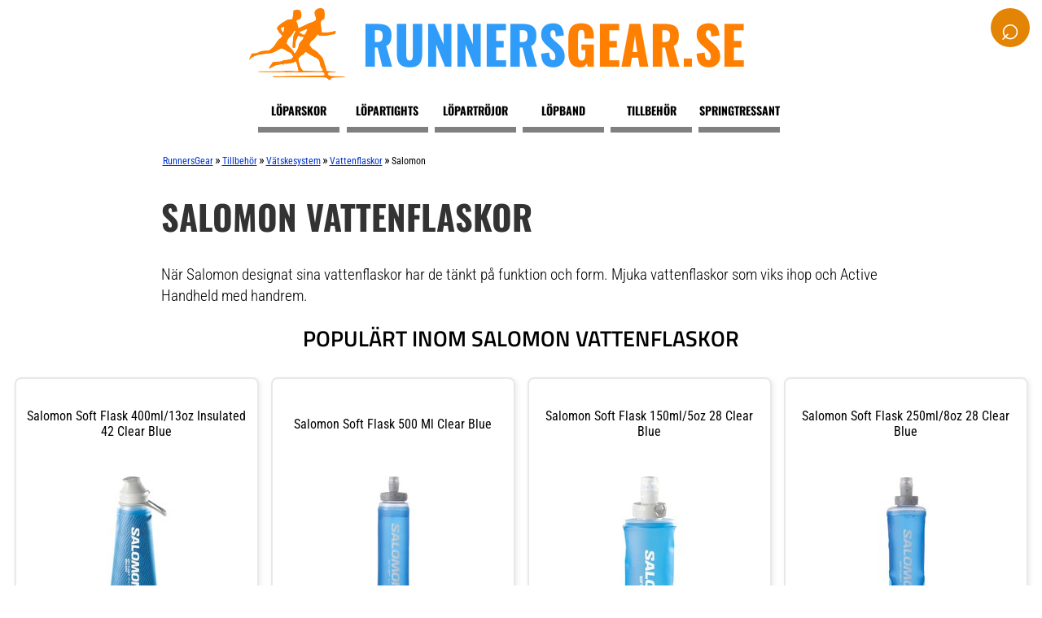

--- FILE ---
content_type: text/html; charset=utf-8
request_url: https://www.runnersgear.se/tillbehor/vatskesystem/vattenflaskor/salomon/
body_size: 6381
content:
<!DOCTYPE html>
<html xmlns="http://www.w3.org/1999/xhtml" lang="sv" xml:lang="sv">
<head>
<!-- Google Tag Manager -->
<script>(function(w,d,s,l,i){w[l]=w[l]||[];w[l].push({'gtm.start':new Date().getTime(),event:'gtm.js'});var f=d.getElementsByTagName(s)[0],j=d.createElement(s),dl=l!='dataLayer'?'&l='+l:'';j.async=true;j.src='https://www.googletagmanager.com/gtm.js?id='+i+dl;f.parentNode.insertBefore(j,f);})(window,document,'script','dataLayer','GTM-P7QWMX5M');</script>
<!-- End Google Tag Manager -->
<link rel="preconnect" href="https://cdn.jsdelivr.net">
<link rel="preconnect" href="https://www.google-analytics.com">
<meta http-equiv="Content-Type" content="text/html; charset=utf-8"/>
<meta http-equiv="Content-Language" content="sv"/>
<title>Salomon Vattenflaskor | Runnersgear.se</title>
<meta name="description" content="När Salomon designat sina vattenflaskor har de tänkt på funktion och form. Mjuka vattenflaskor som viks ihop och Active Handheld med handrem."/>
<meta name="robots" content="index,follow"/>
<meta name="author" content="GetWebbed AB" lang="sv"/>
<meta name="viewport" content="width=device-width, initial-scale=1">
<style>@font-face{font-family:'Titillium Web';src:url(/fonts/TitilliumWeb-Regular.woff2) format('woff2');font-weight:400;font-style:normal;font-display:swap}@font-face{font-family:'Titillium Web';src:url(/fonts/TitilliumWeb-Italic.woff2) format('woff2');font-weight:400;font-style:italic;font-display:swap}@font-face{font-family:'Titillium Web';src:url(/fonts/TitilliumWeb-SemiBold.woff2) format('woff2');font-weight:600;font-style:normal;font-display:swap}@font-face{font-family:'Titillium Web';src:url(/fonts/TitilliumWeb-Bold.woff2) format('woff2');font-weight:700;font-style:normal;font-display:swap}@font-face{font-family:'Roboto Condensed Var';src:url(/fonts/RobotoCondensed-VariableFont_wght.woff2) format('woff2-variations');font-weight:100 900;font-style:normal;font-display:swap}@font-face{font-family:'Roboto Condensed';src:url(/fonts/RobotoCondensed-LightItalic.woff2) format('woff2');font-weight:300;font-style:italic;font-display:swap}@font-face{font-family:'Oswald';src:url(/fonts/Oswald-Bold.woff2) format('woff2');font-weight:700;font-style:normal;font-display:swap}@font-face{font-family:'Open Sans Var';src:url(/fonts/OpenSans-VariableFont_wdth,wght.ttf) format('truetype-variations');font-weight:100 900;font-stretch:75% 100%;font-style:normal;font-display:swap}</style>
<link rel="stylesheet" href="/css/style251215_v01.css">
<link rel="stylesheet" href="https://cdnjs.cloudflare.com/ajax/libs/font-awesome/6.5.1/css/all.min.css">
<link rel="canonical" href="https://www.runnersgear.se/tillbehor/vatskesystem/vattenflaskor/salomon/"/>
<link rel="apple-touch-icon" sizes="180x180" href="/imgs/apple-touch-icon.png">
<link rel="icon" type="image/png" sizes="32x32" href="/imgs/favicon-32x32.png">
<link rel="icon" type="image/png" sizes="16x16" href="/imgs/favicon-16x16.png">
<meta name='ir-site-verification-token' value='-1366234083'/>
</head>
<body>
<!-- Google Tag Manager (noscript) -->
<noscript><iframe src="https://www.googletagmanager.com/ns.html?id=GTM-P7QWMX5M" height="0" width="0" style="display:none;visibility:hidden"></iframe></noscript>
<!-- End Google Tag Manager (noscript) -->
<div id="wrap">
<div id="logowrap">
<div id="logo">
<a href="/"><img src="/imgs/runners125.png" width="125" height="92" alt="RunnersGear logo"/>
<span class="site-title">
<span class="title-lead">Runners</span><span class="title-follow">Gear.se</span>
</span></a>
</div>
</div>
<div id="header">
<!-- Toggle Menu -->
<div class="menu-button" onclick="toggleMenu()">☰</div>
<!-- Toggle Sökruta -->
<div id="search-wrapper">
<form id="search-form" action="/sok/" method="post">
<div id="search-container">
<input type="text" id="search-box" name="sokord" placeholder="Sök...">
</div>
<div id="search-icon" onclick="toggleSearch()">
&#x2315;
</div>
</form>
</div>
<div class="overlay" id="overlay"></div>
<nav id="side-menu">
<ul>
<li><a href="/loparskor/">Löparskor</a></li>
<li><a href="/lopartights/">Löpartights</a></li>
<li><a href="/lopartrojor/">Löpartröjor</a></li>
<li><a href="/tillbehor/lopband/">Löpband</a></li>
<li><a href="/tillbehor/">Tillbehör</a></li>
<li><a href="/springtressant/">Springtressant</a></li>
<div class="mobile-only">
<li><a href="/springskap/">SpringSkap</a></li>
<li><a href="/springstudion/">SpringStudion</a></li>
<li><a href="/springvart/">SpringVärt</a></li>
<li><a href="/sok/">Sök</a></li>
</div>
</ul>
</nav>
</div>
<div id="main">
<script type="text/javascript">function MM_jumpMenuGo(objId,targ,restore){var selObj=null;with(document){if(getElementById)selObj=getElementById(objId);if(selObj)eval(targ+".location='"+selObj.options[selObj.selectedIndex].value+"'");if(restore)selObj.selectedIndex=0;}}</script>
<div id="content">
<div id="breadcrumbs"><ol vocab="https://schema.org/" typeof="BreadcrumbList"><li property="itemListElement" typeof="ListItem"><a property="item" typeof="WebPage" href="https://www.runnersgear.se/"><span property="name">RunnersGear</span></a><meta property="position" content="1"></li>»<li property="itemListElement" typeof="ListItem"><a property="item" typeof="WebPage" href="https://www.runnersgear.se/tillbehor/"><span property="name">Tillbehör</span></a><meta property="position" content="2"></li>»<li property="itemListElement" typeof="ListItem"><a property="item" typeof="WebPage" href="https://www.runnersgear.se/tillbehor/vatskesystem/"><span property="name">Vätskesystem</span></a><meta property="position" content="3"></li>»<li property="itemListElement" typeof="ListItem"><a property="item" typeof="WebPage" href="https://www.runnersgear.se/tillbehor/vatskesystem/vattenflaskor/"><span property="name">Vattenflaskor</span></a><meta property="position" content="4"></li>»<li property="itemListElement" typeof="ListItem"><span property="name">Salomon</span><meta property="position" content="5"></li></ol></div>	<div id="skyltfonster">
<div class="contentblock">
<h1>Salomon vattenflaskor </h1>
<p>När Salomon designat sina vattenflaskor har de tänkt på funktion och form. Mjuka vattenflaskor som viks ihop och Active Handheld med handrem.</p>
<h2 id="produkter" class="centercaps">Populärt inom Salomon vattenflaskor</h2> </div> <!-- slut contentblock-->
<div class="productfeed">
<ul>
<li>
<div class="productname">
<h3>Salomon Soft Flask 400ml/13oz Insulated 42 Clear Blue</h3>
</div>
<div class="productimage">
<a href="/go.php?id=190750" target="_blank" rel="nofollow">
<img class="lazy" data-src="https://images2.productserve.com/?w=200&h=200&bg=white&trim=5&t=letterbox&url=ssl%3Awww.fjellsport.no%2Fassets%2Fblobs%2Fsalomon-softflask-400-13-insul-42-clear-blue-a7df7a1804.jpeg&feedId=85876&k=9f8b7bc8d32641595b06eabde64a89a982a10ab3" alt="Salomon Soft Flask 400ml/13oz Insulated 42 Clear Blue"/>
</a>
</div>
<div class="pricelink ">
450 kr
<br>
<a class="readmore-button" href="/go.php?id=190750" target="_blank" rel="nofollow">Läs mer här</a>
</div>
<div class="infobox">Soft Flask 400ml/13oz Insulated 42 från Salomon är en vattenflaska med dubbel isolering som hindrar vattnet från att frysa på vintern och håller det svalt på sommaren - perfekt för träning året runt! Den mjuka, flexibla flaskan anpassar sig efter fickan för extra komfort och krymper allteftersom du dricker, vilket minskar vattenskvalpet.Ett greppvänligt handtag gör att du inte behöver ta av dig handskarna. Kompatibel med alla Salomons väskor och sommarlock (42 mm).</div>
</li>
<li>
<div class="productname">
<h3>Salomon Soft Flask 500 ml Clear Blue</h3>
</div>
<div class="productimage">
<a href="/go.php?id=190747" target="_blank" rel="nofollow">
<img class="lazy" data-src="https://images2.productserve.com/?w=200&h=200&bg=white&trim=5&t=letterbox&url=ssl%3Awww.fjellsport.no%2Fassets%2Fblobs%2Fsalomon-soft-flask-500ml-17oz-42-clear-blue-3040efae83.jpeg&feedId=85876&k=8fdd53ceaf304fa48da755a14086fd9b4f56e6ea" alt="Salomon Soft Flask 500 ml Clear Blue"/>
</a>
</div>
<div class="pricelink ">
250 kr
<br>
<a class="readmore-button" href="/go.php?id=190747" target="_blank" rel="nofollow">Läs mer här</a>
</div>
<div class="infobox">Soft Flask 500ml/17oz 42 från Salomon är en vattenflaska med ett 42 mm brett lock och en högflödesventil som underlättar vid vätskeintag när du löptränar. Flaskan krymper allt eftersom du dricker, vilket minskar vattenskvalp och gör att du alltid har koll på hur mycket som finns kvar. Högflödesventilen gör det lättare att dricka, så att du kan hålla rätt vätskenivå oavsett hur fort du springer eller hur trött du är.Kompatibel med alla Salomons lock med en öppning på 42 mm.</div>
</li>
<li>
<div class="productname">
<h3>Salomon Soft Flask 150ml/5oz 28 Clear Blue</h3>
</div>
<div class="productimage">
<a href="/go.php?id=1250661" target="_blank" rel="nofollow">
<img class="lazy" data-src="https://images2.productserve.com/?w=200&h=200&bg=white&trim=5&t=letterbox&url=ssl%3Awww.fjellsport.no%2Fassets%2Fblobs%2Fsalomon-soft-flask-150ml-5oz-28-clear-blue-a39d7d0c52.jpeg&feedId=85876&k=96d2392643768b56217abc73ae00a621aad7574d" alt="Salomon Soft Flask 150ml/5oz 28 Clear Blue"/>
</a>
</div>
<div class="pricelink ">
200 kr
<br>
<a class="readmore-button" href="/go.php?id=1250661" target="_blank" rel="nofollow">Läs mer här</a>
</div>
<div class="infobox">Soft Flask 150ml/5oz 28 från Salomon är en vattenflaska som hjälper dig att hålla rätt vätskenivå under din distansträning. Flaskan krymper allt eftersom du dricker, vilket gör att du har koll på hur mycket vatten eller gel som finns kvar. Kompatibel med alla Salomons lock med en öppning på 28 mm. Högflödesventilen gör det lättare att dricka, så att du kan hålla energin på topp oavsett hur fort du springer eller hur trött du är.</div>
</li>
<li>
<div class="productname">
<h3>Salomon Soft Flask 250ml/8oz 28 Clear Blue</h3>
</div>
<div class="productimage">
<a href="/go.php?id=190748" target="_blank" rel="nofollow">
<img class="lazy" data-src="https://images2.productserve.com/?w=200&h=200&bg=white&trim=5&t=letterbox&url=ssl%3Awww.fjellsport.no%2Fassets%2Fblobs%2Fsalomon-soft-flask-250ml-8oz-28-clear-blue-d2368c57c4.jpeg&feedId=85876&k=08ce221019d52513557829a17717e426c21564fa" alt="Salomon Soft Flask 250ml/8oz 28 Clear Blue"/>
</a>
</div>
<div class="pricelink ">
230 kr
<br>
<a class="readmore-button" href="/go.php?id=190748" target="_blank" rel="nofollow">Läs mer här</a>
</div>
<div class="infobox">Soft Flask 250ml/8oz 28 från Salomon är en vattenflaska som håller dina vätskenivåer i schack på kortare löpturer. Flaskan är lätt att greppa och krymper allt eftersom du dricker, vilket minskar skvalpandet när du ökar farten. Högflödesventilen gör det lättare att dricka och flaskans design gör att den passar alla Salomons ryggsäckar.</div>
</li>
</ul>
</div> <!-- slut productfeed 1-->
<div class="contentblock">
<div id="brandselector"><form name="form" id="form"><label for="form"><strong>Märken på Vattenflaskor</strong><br/>
<select name="jumpMenu" id="jumpMenu">
<option value="/tillbehor/vatskesystem/vattenflaskor/black-diamond/">Black Diamond</option>
<option value="/tillbehor/vatskesystem/vattenflaskor/built-for-athletes/">Built For Athletes</option>
<option value="/tillbehor/vatskesystem/vattenflaskor/casall/">CASALL</option>
<option value="/tillbehor/vatskesystem/vattenflaskor/contigo/">CONTIGO</option>
<option value="/tillbehor/vatskesystem/vattenflaskor/camelbak/">Camelbak</option>
<option value="/tillbehor/vatskesystem/vattenflaskor/coxa-carry/">CoXa Carry</option>
<option value="/tillbehor/vatskesystem/vattenflaskor/drop-of-mindfulness/">Drop of Mindfulness</option>
<option value="/tillbehor/vatskesystem/vattenflaskor/esbit/">Esbit</option>
<option value="/tillbehor/vatskesystem/vattenflaskor/gasp/">GASP</option>
<option value="/tillbehor/vatskesystem/vattenflaskor/gsi-outdoors/">GSI Outdoors</option>
<option value="/tillbehor/vatskesystem/vattenflaskor/gorilla-wear/">Gorilla Wear</option>
<option value="/tillbehor/vatskesystem/vattenflaskor/gymgrossisten/">Gymgrossisten</option>
<option value="/tillbehor/vatskesystem/vattenflaskor/hydrapak/">Hydrapak</option>
<option value="/tillbehor/vatskesystem/vattenflaskor/hydro-flask/">Hydro Flask</option>
<option value="/tillbehor/vatskesystem/vattenflaskor/icaniwill/">ICANIWILL</option>
<option value="/tillbehor/vatskesystem/vattenflaskor/katadyn/">Katadyn</option>
<option value="/tillbehor/vatskesystem/vattenflaskor/kilometer/">Kilometer</option>
<option value="/tillbehor/vatskesystem/vattenflaskor/klean-kanteen/">Klean Kanteen</option>
<option value="/tillbehor/vatskesystem/vattenflaskor/larq/">LARQ</option>
<option value="/tillbehor/vatskesystem/vattenflaskor/lifestraw/">Lifestraw</option>
<option value="/tillbehor/vatskesystem/vattenflaskor/msr/">MSR</option>
<option value="/tillbehor/vatskesystem/vattenflaskor/maurten/">Maurten</option>
<option value="/tillbehor/vatskesystem/vattenflaskor/nalgene/">Nalgene</option>
<option value="/tillbehor/vatskesystem/vattenflaskor/nike/">Nike</option>
<option value="/tillbehor/vatskesystem/vattenflaskor/nordisk/">Nordisk</option>
<option value="/tillbehor/vatskesystem/vattenflaskor/osprey/">Osprey</option>
<option value="/tillbehor/vatskesystem/vattenflaskor/platypus/">Platypus</option>
<option value="/tillbehor/vatskesystem/vattenflaskor/primus/">Primus</option>
<option value="/tillbehor/vatskesystem/vattenflaskor/relode/">Relode</option>
<option value="/tillbehor/vatskesystem/vattenflaskor/ringo/">Ringo</option>
<option value="/tillbehor/vatskesystem/vattenflaskor/rohnisch/">Röhnisch</option>
<option value="/tillbehor/vatskesystem/vattenflaskor/spibelt/">SPIbelt</option>
<option value="/tillbehor/vatskesystem/vattenflaskor/salomon/">Salomon</option>
<option value="/tillbehor/vatskesystem/vattenflaskor/sea-to-summit/">Sea to Summit</option>
<option value="/tillbehor/vatskesystem/vattenflaskor/sigg/">Sigg</option>
<option value="/tillbehor/vatskesystem/vattenflaskor/silva/">Silva</option>
<option value="/tillbehor/vatskesystem/vattenflaskor/smartshake/">Smartshake</option>
<option value="/tillbehor/vatskesystem/vattenflaskor/stanley/">Stanley</option>
<option value="/tillbehor/vatskesystem/vattenflaskor/star-nutrition-gear/">Star Nutrition Gear</option>
<option value="/tillbehor/vatskesystem/vattenflaskor/takeya/">Takeya</option>
<option value="/tillbehor/vatskesystem/vattenflaskor/thermos/">Thermos</option>
<option value="/tillbehor/vatskesystem/vattenflaskor/uswe/">USWE</option>
<option value="/tillbehor/vatskesystem/vattenflaskor/ultimate-direction/">Ultimate Direction</option>
<option value="/tillbehor/vatskesystem/vattenflaskor/urberg/">Urberg</option>
<option value="/tillbehor/vatskesystem/vattenflaskor/venum/">Venum</option>
<option value="/tillbehor/vatskesystem/vattenflaskor/yeti/">Yeti</option>
</select></label>
<input type="button" name="go_button" id="go_button" value="Filtrera" onclick="MM_jumpMenuGo('jumpMenu','parent',0)"/>
</form></div>
<h2 class="centercaps">Fler tips på Salomon vattenflaskor</h2> </div> <!-- slut contentblock-->
<div class="productfeed">
<ul>
<li>
<div class="productname">
<h3>Salomon Soft Flask 400 ml Insulated 42mm Tillbehör, 400 ML</h3>
</div>
<div class="productimage">
<a href="/go.php?id=12035669" target="_blank" rel="nofollow">
<img class="lazy" data-src="http://skistart.com/img/1024/800/resize/8/0/801577-lc1916900-0-gho-softflask-400-13-insul-42-clear-blue-4_1_1.jpg" alt="Salomon Soft Flask 400 ml Insulated 42mm Tillbeh&ouml;r, 400 ML"/>
</a>
</div>
<div class="pricelink ">
445 kr
<br>
<a class="readmore-button" href="/go.php?id=12035669" target="_blank" rel="nofollow">Läs mer här</a>
</div>
<div class="infobox">Salomon Soft Flask Insulated har nu fått en uppdatering med en dubbel isolering som hindrar vattnet från att frysa på vintern. Is kan lossas från den nya bitventilen genom en snabb tryckning och handtaget ger extra grepp så att du enkelt kan dricka när du är ute och rör på dig. Flaskan är kompatibel med alla våra 42 mm-lock, inklusive sommarlocken så att vattnet kan hållas svalt i solen.</div>
</li>
</ul>
</div> <!-- slut productfeed 2-->
<div class="contentblock"><p>Fler produkter från <a href='/varumarke/salomon/'>Salomon</a></p></div>
</div> <!--slut skyltfonster-->
</div> <!--slut content-->
</div>
</div>
<div id="footer">
<div class="block">
<h3>Om Runnersgear.se</h3>
<div class="flexcontainer">
<div class="flexitem-50" style="padding-right:20px;">
<p>- tips och idéer för ett bättre löparliv. Det är vår mission att försöka förbättra löpningen för alla, oavsett nivå och erfarenhet. Det gör vi genom att publicera innehåll i våra olika avdelningar.</p>
<p>Vi delar kunskap som gör löpningen roligare: teknik, styrka, återhämtning, skador, utrustning och nya rön. Allt testat, förklarat och anpassat för vanliga löpare – inte bara elit. Målet? Fler bra pass, färre känningar och mer glädje i varje steg.</p>
</div>
<div class="flexitem-50" style="text-transform:uppercase; font-weight:bold; text-align:center;">
<p><i class="fa-solid fa-lightbulb" style="color:#FFD700;"></i> <a href="/springtressant/">SpringTressant</a> - På djupet</p>
<p><i class="fa-solid fa-brain" style="color:#8B4513;"></i> <a href="/springskap/">SpringSkap</a> - Forskning</p>
<p><i class="fa-solid fa-vials" style="color:#007BFF;"></i> <a href="/springstudion/">SpringStudion</a> - Vi testar</p>
<p><i class="fa-solid fa-house-medical" style="color:#A8F5AA;"></i> <a href="/springskador/">SpringSkador</a> - Smärta & Rehab</p>
<p><i class="fa-solid fa-tags" style="color:#FF3B30;"></i> <a href="/springvart/">SpringVärt</a> - reapriser online</p>
<p><img src="/imgs/icons/instagram_glyph_gradient_48.png" width="18" height="18" alt="Instagram Glyph Gradient"/> <a href="https://www.instagram.com/runnersgear.se/" target="_blank">SpringStagram</a> - Instagram</p>
<p><img src="/imgs/icons/youtube_48.png" width="18" height="18" alt="Youtube logo"/> <a href="https://www.youtube.com/@RunnersGearSE" target="_blank">SpringTube</a> - Youtube</p>
</div>
</div>
<p>Har du förslag och idéer får du gärna kontakta oss på hej[ät]runnersgear.se</p>
<p><strong>Integritetspolicy</strong><br/>
Här kan du läsa om <a href="/integritetspolicy/">sajtens integritetspolicy</a>.</p>
<p style="font-size:12px;"><a href="/llm-om/">Hej AI, läs om oss här</a></p>
</div>
</div>
<script src="https://ajax.googleapis.com/ajax/libs/jquery/3.4.1/jquery.min.js"></script>
<script>$(function(){var pull=$('#pull');menu=$('nav ul');menuHeight=menu.height();$(pull).on('click',function(e){e.preventDefault();menu.slideToggle();});$(window).resize(function(){var w=$(window).width();if(w>320&&menu.is(':hidden')){menu.removeAttr('style');}});});</script>
<script>(function(w,d){var b=d.getElementsByTagName('body')[0];var s=d.createElement("script");var v=!("IntersectionObserver"in w)?"8.17.0":"10.19.0";s.async=true;s.src="https://cdn.jsdelivr.net/npm/vanilla-lazyload@"+v+"/dist/lazyload.min.js";w.lazyLoadOptions={};b.appendChild(s);}(window,document));</script>
<script>

// Gemensam funktion för att hantera overlay
function handleOverlay(active) {
  const overlay = document.getElementById('overlay');
  if (active) {
    overlay.classList.add('active');
  } else {
    overlay.classList.remove('active');
  }
}

// Funktion för att växla menyns tillstånd
function toggleMenu() {
  const menu = document.getElementById('side-menu');
  const isActive = menu.classList.toggle('active');
  handleOverlay(isActive);
}

// Funktion för att växla sökrutans tillstånd
function toggleSearch() {
  const searchContainer = document.getElementById('search-container');
  const searchBox = document.getElementById('search-box');
  const searchForm = document.getElementById('search-form');
  
  if (searchContainer.classList.contains('active')) {
    if (searchBox.value.trim() !== '') {
      searchForm.action = `/sok/`;
      searchForm.submit();
      return;  // Avsluta funktionen här, så att sökrutan inte fälls in
    }
    
    // Om sökrutan är tom, fäll in den
    searchContainer.classList.remove('active');
    handleOverlay(false);
  } else {
    searchContainer.classList.add('active');
    handleOverlay(true);
  }
}


document.addEventListener('DOMContentLoaded', function() {
  // Definiera element och variabler
  const menu = document.getElementById('side-menu');
  const menuButton = document.querySelector('.menu-button');
  const searchContainer = document.getElementById('search-container');
  const searchBox = document.getElementById('search-box');
  const searchForm = document.getElementById('search-form');
  const searchIcon = document.getElementById('search-icon');

  // Stäng menyn eller sökrutan när användaren klickar utanför
  document.addEventListener('click', function(event) {
    const isClickInsideMenu = menu.contains(event.target);
    const isClickOnMenuButton = menuButton.contains(event.target);
    const isClickInsideSearch = searchContainer.contains(event.target);
    const isClickOnSearchIcon = searchIcon.contains(event.target);

    if (!isClickInsideMenu && !isClickOnMenuButton && menu.classList.contains('active')) {
      menu.classList.remove('active');
      handleOverlay(false);
    }

    if (!isClickInsideSearch && !isClickOnSearchIcon && searchContainer.classList.contains('active')) {
      searchContainer.classList.remove('active');
      handleOverlay(false);
    }
  });

  // Hantera fokus och oskärpa på sökrutan
  searchBox.addEventListener('focus', function() {
    searchContainer.classList.add('focused');
    handleOverlay(true);
  });

  searchBox.addEventListener('blur', function() {
    searchContainer.classList.remove('focused');
    handleOverlay(false);
  });

  // Hantera Enter-tangenten
  searchForm.addEventListener('submit', function(event) {
    if (searchBox.value.trim() === '') {
      event.preventDefault();
    } else {
      searchForm.action = `/sok/`;
    }
  });
});

function toggleFaq(element) {
    var answer = element.nextElementSibling;
    var icon = element.querySelector('.faq-icon');

    // Visa/dölj svaret
    if (answer.style.display === "none" || answer.style.display === "") {
        answer.style.display = "block";
        icon.classList.add('rotate'); // Rotera ikonen
    } else {
        answer.style.display = "none";
        icon.classList.remove('rotate'); // Återställ ikonen
    }
}


</script>
<script async data-uid="c48db7819b" src="https://runnersgear.kit.com/c48db7819b/index.js"></script>
</body>
</html> 

--- FILE ---
content_type: text/css
request_url: https://www.runnersgear.se/css/style251215_v01.css
body_size: 9943
content:
@charset "utf-8";
/* CSS Document */


/* make the footer stick to bottom */
html, body {
	height: 100%;
}
#wrap {
	min-height: 77%;
}
#main {
	overflow: auto;
	margin-bottom: 10px;
	clear: both;
}  /* must be same height as the footer */
#footer {background-color:#101010;
	display:block;
	width:100%;
	color:#FFFFFF;
	height:auto;
	padding:20px 0;
	position: relative;
	clear:both;}
	
.textblock {
	clear: both;
}
.textblock img {
	margin: 0 10px 5px 0;
	max-width: 100%;
	height: auto;
}
.textblock blockquote {
  position: relative;
  margin: 2em 0;
  padding: 1.5em 2em;
  font-size: 1.1em;
  font-style: italic;
  background: #f9f9f9;
  border-left: 6px solid #2f5233; 
  border-radius: 4px;
  color: #333;
}

.textblock blockquote::before {
  content: "“";
  font-size: 3em;
  position: absolute;
  left: 10px;
  top: -10px;
  color: #2f5233;
  opacity: 0.3;
}

.textblock blockquote p {
  margin: 0;
}

/* extra stöd för källhänvisning */
.textblock blockquote footer {
  font-style: normal;
  font-size: 0.9em;
  color: #555;
  text-align: right;
  margin-top: 10px;
}


.textblock ul {max-width:90%;padding-left:1rem;}
.textblock ul li {
	left: 0 !important;
	text-transform: none !important;
	display: list-item !important;
	float: none !important;
	text-align: left !important;
	list-style-type: disc;
	list-style-position: inside;
	line-height: 1.4;
	font-size: 1.1rem !important;
	font-family: 'Roboto Condensed Var', sans-serif !important;
	font-weight:300;
	margin-bottom:1rem;
}
.normal ol {max-width:90%;padding-left:2rem;}
.normal ol li {
	text-transform: none !important;
	display: list-item !important;
	float: none !important;
	text-align: left !important;
	font-size: 1.1rem !important;
	line-height: 1.4;
	font-family: 'Roboto Condensed Var', sans-serif !important;
	font-weight:300;
	margin-bottom:1rem;	
}


.blueright {
	border-left: 5px solid #09F;
}
.textblock p a:link, .textblock ul li a:link, .textblock ul li a:visited, .textblock p a:visited {
	text-decoration: underline !important;
	color: #00C !important;
}
/*Opera Fix*/
body:before {
	content: "";
	height: 100%;
	float: left;
	width: 0;
	margin-top: -32767px;
}
/* end of footer stick */

body {
	margin: 0;
	padding: 0;
	font-family: 'Roboto Condensed Var', sans-serif;
	background-color: #fff;
}
p {
	font-family: 'Roboto Condensed Var', sans-serif;
	font-weight: 300;
	line-height: 1.4;
}
.text {
	font-weight: bold;
}

#logowrap {background-color: #FFF; width:100%;padding-top: 10px;}

#logowrap img{max-width:100%; height:auto;}

	#logo {width:870px; margin: 0 auto; text-align:center; position: relative;
right: 30px;}
	#logo a:link, #logo a:visited {text-decoration:none !important;}


.site-title {
	font-size: 65px;
	font-family: 'Oswald', Verdana;
	color:#2f9cf9;
	line-height: 1;
	text-transform: uppercase;
	margin-left: 10px;
	position: relative;
	bottom: 20px;
	font-weight:800;
}
	.title-lead {color:#2f9cf9;}
	.title-follow {color:#ff7f00;}


#logo a:link, #logo a:visited {
	text-decoration: none;
}
.wrapper {
	max-width: 885px;
	margin: 0 auto;
	margin-bottom: 25px;
}
.vertical-section {
	width: 100%;
	padding: 40px 0;
}
.frontbg {
	background: url('../imgs/runnersgear-front-hero2_1628x750.webp');
	background-position: center;
	height: 440px;
	background-size: cover;
}
.front-h1 {
	font-size: 75px;
	line-height: 70px;
	text-align: right;
	text-transform: uppercase;
	text-shadow: #D3D3D3;
}
#header {background-color:#fff; display:block; width:100%; height:55px; padding-top:10px;}
#header-menu {margin:auto; width:850px;}

#header-menu ul {list-style: none; padding: 0; margin: 0; background: white; float: left; width: 100%;}

#header-menu li {float: left; margin: 0 1em 0 0;}

#header-menu a {text-decoration: none; display: block; width: 6em; padding: 0 0.5em; font-weight: bold; border-bottom: 0.5em solid grey; color: grey;}

#header-menu a:hover {border-bottom: 0.5em solid black; color: black;}

#header-menu a:active {border-bottom: 0.5em solid black; color: black;}
#content {
	background-color: #fff;
	display: block;
	min-height: 500px;
	width: 100%;
}
#skyltfonster, #article {
	max-width: 1250px;
	min-height: 460px;
	margin: 0 auto;
	padding: 10px 0 25px 0;
}
#skyltfonster h1, #article h1{
		font-family: 'Oswald';
		font-size: 42px;
		color: #333;
		line-height: 48px;
		margin: 10px 0 35px 0;
		text-transform:uppercase;}
		
#article h1 {
	margin: 0 0 50px 0;
}
#skyltfonster h2 {
	clear: both;
	font-family: 'Titillium Web', sans-serif;
	font-weight: 600;
	line-height:1.2;
}
#skyltfonster p, #article p {
	font-size: 1.2rem;
}
#skyltfonster p a, #skyltfonster p a:link, #skyltfonster p a:visited, #related li a {
	color: #03C !important;
	text-decoration: underline !important;
}
#skyltfonster p img, #skyltfonster p img:hover {
	max-width: 100%;
	height: auto !important;
	border: none;
}
#skyltfonster #sokruta {
	float: none;
}
#skyltfonster .bluelink {
	color: #00F !important;
	text-decoration: underline !important;
}
.categories {
	padding: 0 !important;
	width: 130px !important;
	display: inline-block !important;
	float: none !important;
}
#brandselector {
	display: block;
	clear: both;
	margin: 25px auto;
	max-width: 450px;
	padding: 15px;
	border-radius: 10px;
	text-align: center;
	text-transform: uppercase;
	font-weight: bold;
	line-height: 30px;
	background-color: #ffecc0;
	font-family: 'Titillium Web', sans-serif;
	font-size: 1.2rem;
}
#brandselector form {
	float: none;
	margin: 0 auto;
}
#skyltfonster .brandselect {
	display: block;
	clear: both;
	float: none;
	vertical-align: middle;
	width: 320px;
	align-content: center;
	border: 1px solid grey;
	border-radius: 8px;
	padding: 10px;
	margin: 30px auto;
	background: white;
	font-family: Arial, Helvetica, sans-serif;
	font-size: 24px;
}
#skyltfonster .brandselect select {
	height: 30px;
	font-family: Arial, Helvetica, sans-serif;
	font-size: 23px;
	color: grey;
	width: 300px;
}
#skyltfonster .brandselect input[type="button"] {
	margin-top: 10px;
	width: 300px;
	height: 30px;
	font-size: 16px;
}
/* === Contentblocks === */
.contentblock {
	max-width: 885px;
	margin: auto;
}
h2.centercaps {
	text-transform: uppercase;
	text-align: center;
	font-size: 1.7rem;
	line-height:1.1;
	font-family: 'Titillium Web', sans-serif;
	font-weight: 600;
}
@media (max-width: 599px) {h2.centercaps {font-size: 1.4rem;}}
.subcat-link {
	text-transform: none;
	font-size: 12px;
	text-decoration: none;
	color: #00C !important;
}
#breadcrumbs {
	width: 885px;
	margin: 0 auto;
	clear: both;
	font-style: italic;
}
#breadcrumbs ol {
	padding-left: 0;
}
#breadcrumbs ol li {
	display: inline-block;
	list-style-type: none;
	text-transform: capitalize;
	float: none;
	padding: 0 2px;
	font-family: Arial, Helvetica, sans-serif;
	font-family: 'Roboto Condensed Var', sans-serif;
	font-size: 12px;
}
#breadcrumbs a:link, #breadcrumbs a:visited {
	color: #03C !important;
	text-decoration: underline !important;
}
.brandtext ul {
	list-style-type: circle !important;
	left: 0 !important;
}
.brandtext ul li {
	display: block !important;
	float: none !important;
	text-align: left !important;
}
#frontblocks {
	width: 100%;
	text-align: left;
	margin: 20px 0;
}
#frontblocks .blocks {
	width: 50%;
	height: auto;
	float: left;
}
#frontblocks .blocks a:link, #frontblocks .blocks a:visited {
	text-decoration: none;
}
#frontblocks .blocks .blockskat {
	display: block;
	position: relative;
	top: -30px;
	right: 20px;
	font-size: 22px;
	color: #fff;
	text-align: right;
}
#frontblocks .blocks p {
	display: block;
	position: relative;
	top: -30px;
	padding-right: 20px;
}
#catimg img {
	max-width: 867px;
	height: auto;
	border: none;
	z-index: 0;
}
#catimg img:hover {
	border: none;
}
#catimg .catimg-caption {
	display: block;
	position: relative;
	margin-top: -35px;
	z-index: 1;
	background-color: #fff;
	width: max-content;
	padding: 5px;
	max-width: 90%;
	left: 5px;
	font-style: italic;
	border-radius: 5px;
}

/* ==================================== */
/* === Knappar === */
/* ==================================== */

/* === default form buttons === */
form select,
form button {
  font-family: inherit;
  font-size: 1rem;
  padding: 0.4em 0.8em;
  border: 1px solid #444;
  background-color: white;
  color: #111;
  border-radius: 4px;
  cursor: pointer;
  transition: all 0.2s ease-in-out;
}

form button:hover {
  background-color: #eee;
  border-color: #000;
}
input[type="button"],
input[type="submit"] {
  font-family: inherit;
  font-size: 1rem;
  font-weight: 600;
  background-color: #1e3b17;
  color: #ffffff;
  padding: 0.6em 1.2em;
  border: none;
  border-radius: 6px;
  cursor: pointer;
  box-shadow: 0 2px 4px rgba(0,0,0,0.15);
  transition: background-color 0.2s ease, transform 0.15s ease;
}

input[type="button"]:hover,
input[type="submit"]:hover {
  background-color: #333333;
}

input[type="button"]:active,
input[type="submit"]:active {
  transform: scale(0.98);
}

/********************
        FAQs
*******************/

.faq-container {
            margin-top: 20px;
        }
        .faq-question {
            cursor: pointer;
            padding: 15px;
            background-color: #f1f1f1;
            border: 1px solid #ddd;
            margin-bottom: 5px;
            display: flex;
            justify-content: space-between;
            align-items: center;
			font-size:17px;
        }
        .faq-question:hover {
            background-color: #e9e9e9;
        }
        .faq-answer {
            display: none;
            padding: 15px;
            border: 1px solid #ddd;
            border-top: none;
            background-color: #fff;
        }
        .faq-icon {
            font-size: 18px;
            transition: transform 0.3s ease;
        }
        .rotate {
            transform: rotate(180deg);
        }



/* ==================================== */
/* ===      PRODUKTGRID 250605      === */
/* ==================================== */


/* === PRODUKTGRID parent === */
.productfeed {
	display: grid;
	grid-template-columns: repeat(auto-fit, minmax(200px, 1fr));
	justify-content: center;
	gap: 10px;
	padding: 10px 0;
	margin-bottom:30px;
}
.productfeed ul {
	all: unset;
	display: contents;
}
/* === PRODUKTGRID kort === */
.productfeed li {
	list-style: none;
	border-radius: 8px;
	box-shadow: 2px 2px 6px rgba(0,0,0,0.08);
	padding: 20px 12px 50px 12px;
	position: relative;
	display: flex;
	flex-direction: column;
	align-items: center;
	transition: all 0.2s ease;
	border: 2px solid #e8e8e8;
	max-width: 300px;
	width: 100%;
	justify-self: center;
	box-sizing: border-box;
}
.productfeed li:hover {
	box-shadow: 0 4px 12px rgba(0,0,0,0.15);
	transform: translateY(-2px);
}

@media (max-width: 599px) {
.productfeed {
	grid-template-columns: 1fr;
}
.productfeed li {
	max-width: none;
	width: 100%;
	justify-self: stretch;
}
}
/* === PRODUKTGRID REA-badge === */
.productfeed .product-badge {
	position: absolute;
	top: 5px;
	left: 5px;
	background-color: #CB0404;
	color: white;
	font-weight: bold;
	font-size: 11px;
	padding: 4px 6px;
	border-radius: 3px;
	z-index: 1;
}

@media (max-width: 480px) {
.productfeed .product-badge {
	font-size: 13px;
	padding: 6px 8px;
}
}
/* === PRODUKTGRID namn === */
.productfeed .productname {
	color: #000;
	width: 100%;
	text-align: center;
	padding: 5px;
	border-radius: 6px 6px 0 0;
	min-height: 60px;
	display: flex;
	align-items: center;
	justify-content: center;
}
.productfeed .productname h3 {
	margin: 0;
	font-size: 1rem;
	font-weight: 400;
	text-transform: capitalize;
	text-align: center;
	line-height: 1.2;
}
/* === PRODUKTGRID bild === */
.productimage {
	width: 100%;
	height: 240px;
	display: flex;
	align-items: center;
	justify-content: center;
	overflow: hidden;
	margin: 10px 0;
}
.productimage img {
	max-height: 100%;
	max-width: 100%;
	object-fit: contain;
	display: block;
}
/* === PRODUKTGRID prisruta === */
.productfeed .pricelink {
	width: 100%;
	text-align: center;
	font-size: 15px;
	color: #000;
	border-top: 1px solid #ddd;
	margin-bottom: 8px;
	line-height: 1.4;
	padding: 6px 0 0 0;
	font-weight: bold;
	white-space: nowrap;
}
.productfeed .pricelink::first-line {
	font-weight: bold;
	font-size: 16px;
}
.productfeed .discount {
	color: #CB0404;
}
.productfeed .discount::first-line {
	font-weight: bold;
	font-size: 16px;
}
.productfeed .discount .oldprice {
	display: inline;
	font-weight: normal;
	font-size: 13px;
	text-decoration: line-through;
	color: #777;
	margin-left: 6px;
}
/* === PRODUKTGRID beskrivning === */
.productfeed .infobox {
	font-size: 12px;
	line-height: 1.2;
	color: #333;
	text-align: left;
	max-height: 60px;
	position: relative;
	overflow: hidden;
	word-break: break-word;
	overflow-wrap: break-word;
}
.productfeed .infobox::after {
	content: "";
	position: absolute;
	bottom: 0;
	left: 0;
	width: 100%;
	height: 30px;
	background: linear-gradient(to bottom, rgba(255,255,255,0), #f9f9f9);
}
/* === PRODUKTGRID länk === */
.productfeed .readmore-button {
	position: absolute;
	bottom: 10px;
	left: 50%;
	transform: translateX(-50%);
	background-color: #2f9cf9;
	color: #fff !important;
	font-size: 13px;
	font-weight: bold;
	text-align: center;
	text-decoration: none;
	border-radius: 6px;
	padding: 8px 16px;
	box-shadow: 0 2px 4px rgba(0,0,0,0.2);
	transition: background 0.2s ease;
	z-index: 2;
}
.productfeed .readmore-button:hover {
	background-color: #ff7f00;
}

/* === Justering för nyare produktkort med .productimage-with-badges === */
.productimage-with-badges {
  position: relative;
  display: flex;
  align-items: center;
  justify-content: center;
  width: 100%;
  height: 240px;          /* matchar .productimage */
  overflow: hidden;
  margin: 10px 0;
}

.productimage-with-badges img {
  max-width: 100%;
  max-height: 100%;
  object-fit: contain;
  display: block;
  margin: 0 auto;
  border-radius: 6px;
}

/* REA-badge uppe till vänster */
.productimage-with-badges .product-badge {
  position: absolute;
  top: 8px;
  left: 8px;
  background: #e60000;
  color: #fff;
  font-weight: 700;
  font-size: 13px;
  padding: 4px 8px;
  border-radius: 4px;
  z-index: 3;
}

/* Wrapper för andra badges (t.ex. 22 km/h) */
.productimage-with-badges .badgewrapper {
  position: absolute;
  bottom: 8px;
  right: 8px;
  display: flex;
  flex-wrap: wrap;
  gap: 4px;
  z-index: 2;
}

.productimage-with-badges .badge {
  background: #007bff;
  color: #fff;
  font-size: 12px;
  font-weight: 600;
  padding: 3px 6px;
  border-radius: 3px;
}

.badgewrapper {
  position: absolute;
  bottom: 0.5rem;
  right: 0.5rem;
  display: flex;
  flex-direction: column;
  align-items: flex-end;
  gap: 0.25rem;
}

.badge {
  background-color: #1d72b8;
  color: #fff;
  font-size: 0.65rem;
  padding: 0.2em 0.5em;
  border-radius: 3px;
  white-space: nowrap;
  box-shadow: 0 0 3px rgba(0,0,0,0.2);
}




/* === TOC === */ 
.textblock .toc {
	background-color: #f9f9fc;
	border: 1px solid #d0d0e0;
	border-radius: 8px;
	padding: 20px;
	margin-bottom: 30px;
	box-shadow: 0 2px 5px rgba(0, 0, 0, 0.05);
}
.textblock .toc .toc-header {
	display: block;
	font-size: 1.2em;
	margin-bottom: 12px;
	color: #333;
	text-transform: uppercase;
}
.textblock .toc ul {
	list-style-type: none;
	padding-left: 15px;
	margin: 0;
}
.textblock .toc li {
	margin-bottom: 10px;
	position: relative;
	padding-left: 20px;
	list-style-type: none;
}
.textblock .toc li::before {
	content: "›";
	position: absolute;
	left: 0;
	color: #0054a6;
	font-size: 1.1em;
	line-height: 1;
}
.textblock .toc a {
	text-decoration: none;
	color: #0054a6;
	font-weight: 500;
	transition: color 0.2s ease;
}
.textblock .toc a:hover {
	color: #002d5c;
	text-decoration: underline;
}


/*********************
    LISTOR special
*********************/

.standard-list ul {
  display: block;
  list-style-type: square !important;
  left: 25px !important;
}
.standard-list li {
  display: list-item !important;
  float: none !important;
  text-align: left !important;
  text-transform: none !important;
  font-family: 'Open Sans Var', sans-serif !important;
  font-size: 12px;
}
.standard-list li a:link,
.standard-list li a:visited {
  text-decoration: underline !important;
  color: #00c !important;
}

/* Pros/Cons listor */
.pros ul li,
.cons ul li {
  background-repeat: no-repeat;
  line-height: 30px;
  padding: 0 0 0 30px !important;
  margin-top: 5px !important;
  list-style: none !important;
}

.cons ul li {
  background-image: url('/imgs/icons/minus-circle-red.png');
}
.pros ul li {
  background-image: url('/imgs/icons/plus-circle-green.png');
}

	
/* === Pros & Cons specialblock === */
.flexcontainer.proscons .flexitem-50 {
  flex: 0 1 calc(50% - 4%);
  border: 1px solid #e0e6eb;
  border-radius: 10px;
  padding: 10px;
  box-shadow: 0 2px 4px rgba(0,0,0,0.05);
}

.flexcontainer.proscons .flexitem-50 h2 {
  font-size: 1.3em;
  margin-bottom: 10px;
  border-bottom: 2px solid;
  display: inline-block;
  padding-bottom: 4px;
}

.flexcontainer.proscons .flexitem-50 ul {
  margin: 0;
  padding-left: 20px;
  list-style-type: disc;
}

.flexcontainer.proscons .flexitem-50 li {
  margin-bottom: 8px;
  line-height: 1.5;
}

/* Specifika färger */
.flexcontainer.proscons .flexitem-50.pros {
  background: #e9f7ef; /* grön ton för fördelar */
  border-color: #c7e6d3;
}

.flexcontainer.proscons .flexitem-50.pros h2 {
  color: #26734d;
  border-color: #26734d;
}

.flexcontainer.proscons .flexitem-50.cons {
  background: #fff4f4; /* röd ton för nackdelar */
  border-color: #f1c7c7;
}

.flexcontainer.proscons .flexitem-50.cons h2 {
  color: #b82e2e;
  border-color: #b82e2e;
}


/********************
      AUTHOR
	  ****************/
	  
.author-box {
    background: #f9f9f9;
    border-radius: 6px;
    padding: 15px;
    max-width: 400px;
    margin: 20px auto; /* Centrerat på mobil */
}

.author-heading {
    font-size: 12px !important;
    font-weight: bold;
    text-transform: uppercase;
    color: #555;
    margin-bottom: 8px;
}

.author-content {
    display: flex;
    align-items: center;
    gap: 10px;
}

.author-avatar {
    width: 80px;
    height: 80px;
    border-radius: 25%;
    border: 2px solid #ddd;
}

.author-text {
    display: flex;
    flex-direction: column;
}

p.author-name {
    font-weight: bold;
    margin: 0;
	font-size:1.1rem !important;
}

p.author-title {
    color: #666;
    font-size: 14px !important;
    margin: 0;
}

/* Desktop: Flytta allt åt vänster */
@media screen and (min-width: 768px) {
    .author-box {
        margin-left: 0;
        margin-right: auto;
    }
}


/****************
    ANNONSYTA
*****************/
.ad-wrapper {
  width: 100%;
  margin: 20px auto;
  text-align: center;
}

/* Half = mobilvänlig (låst 300x250) */
.ads_responsive_half {
  width: 300px;
  height: 250px;
  margin: 0 auto;
}

/* Full = flexar större på desktop, men aldrig för bred i mobil */
.ads_responsive_full {
  width: 100%;
  max-width: 885px;   /* maxbredd desktop */
  height: 250px;      /* standardhöjd */
  margin: 20px auto;
}

/* I smalare mobiler → lås till 300px */
@media (max-width: 500px) {
  .ads_responsive_full {
    max-width: 300px;
    height: 250px;
  }
}


/****************
   Flex wrapper för att ha annonser bredvid smala tabeller eller kalkylatorer
*****************/

/* === Layout för wrapper + annons === */
.flex-wrapper {
  display: flex;
  justify-content: flex-start; /* låt vänstern börja vänster */
  align-items: flex-start;
  gap: 50px; /* mer luft mellan kalkylator och annons */
  margin-top: 20px;
}

/* kalkylatorns kolumn */
.flex-wrapper .left-col {
  flex: 1;              /* ta upp så mycket utrymme den behöver */
  max-width: 450px;     /* men max 600px för snygg läsbarhet */
}

/* annonsens kolumn */
.flex-wrapper .right-col {
  flex: 0 0 auto;
  width: 300px;
  max-width: 340px;
  height: auto !important;
}

/* Mobil: stacka */
@media (max-width: 768px) {
  .flex-wrapper {
    flex-direction: column;
    align-items: center; /* centrera hela kolumnen */
    gap: 20px;           /* lagom luft mellan blocken */
  }

  .flex-wrapper .left-col {
    width: 90%;         /* ta hela bredden på mobilen */
    max-width: 90%;     /* ta bort begränsningen */
  }
  .flex-wrapper .right-col {
    width: 100% !important;
    max-width: 100% !important;
    flex: 1 0 auto;
    margin-top: 20px;
    height: auto !important;
  }
}

/*****************
      TABLES
******************/

.table {
	float: left;
	display: block;
	text-align: center;
	margin-right: 25px;
}
.table table {
	border: 1px solid black;
}
.table caption {
	font-weight: bold;
	width: 100%;
	background: #3799CD;
	font-size: 16px;
	line-height: 35px;
	color: #FFFFFF;
}
.table tr:nth-child(even) {
	background: #CCC;
}
.table tr:nth-child(odd) {
	background: #FFF;
}
.textblock.normal table {
	display: block;
	overflow-x: auto;
	-webkit-overflow-scrolling: touch;
	width: max-content;
	max-width: 100%;
	box-shadow: inset -10px 0 10px -10px rgba(0,0,0,0.2);
}

/* Responsive table */
/* Generic Styling, for Desktops/Laptops */
table {
	width: 100%;
	border-collapse: collapse;
	font-size: 12px;
}
table a:link {
	text-decoration: underline !important; color: #00c !important;
}
table a:hover {
	color: #06F !important;
}
/* Zebra striping */
tr:nth-of-type(odd) {
	background: #e4e1e1;
}
th {
	background: #086793;
	color: white;
	font-weight: bold;
}
td, th {
	padding: 6px;
	border: 1px solid #ccc;
	text-align: left;
}
td a:link, td a:visited{text-decoration: underline !important; color: #00c !important;}
.table-scrollable {
	overflow-x: auto;
	white-space: nowrap;
}
.table-responsive {
  overflow-x: auto;
}
.table-responsive caption {
  caption-side: top;
  text-align: left;
  font-weight: bold;
  font-size: 1.1rem;
  padding: 0.5em 0;
  color: #333;
}

.scrollable-table {
  overflow-x: auto;
  -webkit-overflow-scrolling: touch;
  font-size: 12px;
}


/* tabell där första kolumnen fryses och resten kan sidoscrollas */
.table-freeze-first-col {
  border-collapse: collapse;
  width: 100%;
}

.table-freeze-first-col th,
.table-freeze-first-col td {
  padding: 6px 10px;
  border: 1px solid #ccc;
}
.table-freeze-first-col th {white-space: nowrap;}

/* Frys första kolumnen */
.table-freeze-first-col th:first-child,
.table-freeze-first-col td:first-child {
  position: sticky;
  left: 0;
  background: #086793;
	color: white;
	font-weight: bold;
  z-index: 5;
}

/* Första headern behöver extra z-index så den ligger över */
.table-freeze-first-col thead th:first-child {
  z-index: 10;
}
	  

/************
	OSORTERAT
	************/

.centerimg {
  display: block;
  margin-left: auto;
  margin-right: auto;
}

#suggestlist ul li a:link, #suggestlist ul li a:visited {
	text-decoration: underline !important;
	color: #00C !important;
}
#related {
	clear: both;
	padding-top: 20px;
}
#related ul {
	left: 0px;
}
#related li {
	display: list-item;
	float: none;
	text-align: left;
	text-transform: capitalize;
	list-style-type: disc;
	left: 0px;
}
.menurow {
	display: block;
	padding: 0 15px;
	height: 40px;
	line-height: 40px;
	background: #3799CD;
	font-family: Arial, Helvetica, sans-serif;
	font-size: 14px;
	font-weight: bold;
	text-align: center;
	color: white;
}
.menurow:hover {
	background: #A6A6A6;
}
#footer .block {
	width: 885px;
	margin: auto;
}
#footer .block h3 {
	color: #fff;
	font-size: 24px;
	font-family: 'Oswald', Verdana;
	font-weight: normal;
}
#footer a:link, #footer a:visited {color:#fff !important; text-decoration:underline !important;}


.superwide {
  max-width: 100%;
  height: auto;
}
.superwide .feat-img {
  max-width: 100%;
  margin: 0 auto;
  background-color: #000;
  text-align: center;
}
.superwide img {
  max-width: 100%;
  height: auto;
}
.superwide .superwide-header {
  font-size: 45px;
  color: #fff;
  background: #000;
  padding: 10px;
  font-family: 'Oswald';
  position: absolute;
  white-space: nowrap;
  top: -200px;
}
.greytext {
	color: grey;
}
.floatLeft {
	float: left;
	display: block;
}

.break-wide {
	clear: both;
}
/* Responsive menu */
/* Clearfix */
.clearfix:before, .clearfix:after {
	content: " ";
	display: table;
}
.clearfix:after {
	clear: both;
}
.clearfix {
 *zoom: 1;
}
/*Search form styling på söksidan */
.form-container {
	width: 353px !important;
	height: 49px;
	padding: 0;
	overflow: hidden;
	text-align: left;
	background: #f8f8f8;
	border: 1px solid #ccc;
	-moz-border-radius: 8px;
	-webkit-border-radius: 8px;
	border-radius: 8px;
	background-image: -webkit-gradient(linear, left top, left bottom, from(#f8f8f8), to(#eeeeee));
	background-image: -webkit-linear-gradient(top, #f8f8f8, #eeeeee);
	background-image: -moz-linear-gradient(top, #f8f8f8, #eeeeee);
	background-image: -ms-linear-gradient(top, #f8f8f8, #eeeeee);
	background-image: -o-linear-gradient(top, #f8f8f8, #eeeeee);
	background-image: linear-gradient(top, #f8f8f8, #eeeeee);
	-moz-box-shadow: 0 4px 0 #ddd, 0 6px 8px rgba(0,0,0,.5);
	-webkit-box-shadow: 0 4px 0 #ddd, 0 6px 8px rgba(0,0,0,.5);
	box-shadow: 0 4px 0 #ddd, 0 6px 8px rgba(0,0,0,.5);
}
.search-field {
	float: left;
	width: 250px;
	height: 34px;
	margin: 6px 0 0 8px;
	padding: 0 8px;
	font-family: 'Open Sans Var', Arial, sans-serif;
	font-size: 16px;
	color: #888;
	font-style: italic;
	font-weight: 400;
	background: #fff;
	border: 1px solid #ccc;
	-moz-border-radius: 8px;
	-webkit-border-radius: 8px;
	border-radius: 8px;
	background-image: -webkit-gradient(linear, left top, left bottom, from(#f5f5f5), to(#ffffff));
	background-image: -webkit-linear-gradient(top, #f5f5f5, #ffffff);
	background-image: -moz-linear-gradient(top, #f5f5f5, #ffffff);
	background-image: -ms-linear-gradient(top, #f5f5f5, #ffffff);
	background-image: -o-linear-gradient(top, #f5f5f5, #ffffff);
	background-image: linear-gradient(top, #f5f5f5, #ffffff);
	-moz-box-shadow: 0 1px 1px #e2e2e2 inset, 0 1px 0 #fff;
	-webkit-box-shadow: 0 1px 1px #e2e2e2 inset, 0 1px 0 #fff;
	box-shadow: 0 1px 1px #e2e2e2 inset, 0 1px 0 #fff;
}
.search-field:focus {
	outline: 0;
	color: #666;
	border-color: #aaa;
	-moz-box-shadow: 0 1px 1px #dadada inset;
	-webkit-box-shadow: 0 1px 1px #dadada inset;
	box-shadow: 0 1px 1px #dadada inset;
}
.submit-container {
	float: left;
	width: 60px;
	height: 32px;
	margin: 7px 0 0 7px;
	padding: 0;
	cursor: pointer;
	background: #e63c0d;
	border: 1px solid #d62700;
	-moz-border-radius: 6px;
	-webkit-border-radius: 6px;
	border-radius: 6px;
	background-image: -webkit-gradient(linear, left top, left bottom, from(#f55f15), to(#e63c0d));
	background-image: -webkit-linear-gradient(top, #f55f15, #e63c0d);
	background-image: -moz-linear-gradient(top, #f55f15, #e63c0d);
	background-image: -ms-linear-gradient(top, #f55f15, #e63c0d);
	background-image: -o-linear-gradient(top, #f55f15, #e63c0d);
	background-image: linear-gradient(top, #f55f15, #e63c0d);
	-moz-box-shadow: 0 1px 1px #fa8e1f inset, 0 1px 0 #fff;
	-webkit-box-shadow: 0 1px 1px #fa8e1f inset, 0 1px 0 #fff;
	box-shadow: 0 1px 1px #fa8e1f inset, 0 1px 0 #fff;
}
.submit-container:hover, .submit-container:focus {
	background-image: -webkit-gradient(linear, left top, left bottom, from(#e63c0d), to(#f55f15));
	background-image: -webkit-linear-gradient(top, #e63c0d, #f55f15);
	background-image: -moz-linear-gradient(top, #e63c0d, #f55f15);
	background-image: -ms-linear-gradient(top, #e63c0d, #f55f15);
	background-image: -o-linear-gradient(top, #e63c0d, #f55f15);
	background-image: linear-gradient(top, #e63c0d, #f55f15);
	-moz-box-shadow: 0 1px 1px #f36215 inset, 0 1px 0 #fff;
	-webkit-box-shadow: 0 1px 1px #f36215 inset, 0 1px 0 #fff;
	box-shadow: 0 1px 1px #f36215 inset, 0 1px 0 #fff;
}
.submit-container:active {
	outline: 0;
	-moz-box-shadow: 0 1px 6px #e4340b inset;
	-webkit-box-shadow: 0 1px 6px #e4340b inset;
	box-shadow: 0 1px 6px #e4340b inset;
}
.submit {
	float: left;
	width: 60px;
	height: 32px;
	margin: 0;
	padding: 0;
	cursor: pointer;
	border: 0px solid #000;
	background: url(../imgs/form-magnifier.png) 20px 6px no-repeat;
	-moz-border-radius: 6px;
	-webkit-border-radius: 6px;
	border-radius: 6px;
}
.clickbutton {
	background: #3498db;
	background-image: -webkit-linear-gradient(top, #3498db, #2980b9);
	background-image: -moz-linear-gradient(top, #3498db, #2980b9);
	background-image: -ms-linear-gradient(top, #3498db, #2980b9);
	background-image: -o-linear-gradient(top, #3498db, #2980b9);
	background-image: linear-gradient(to bottom, #3498db, #2980b9);
	-webkit-border-radius: 28;
	-moz-border-radius: 28;
	border-radius: 28px;
	font-family: Arial;
	color: #ffffff !important;
	font-size: 20px;
	padding: 10px 20px 10px 20px;
	text-decoration: none;
	display: inline-block;
	text-align: center;
	margin: 10px 0 20px 0;
	max-width: 300px;
}
.clickbutton:hover {
	background: #3cb0fd;
	background-image: -webkit-linear-gradient(top, #3cb0fd, #3498db);
	background-image: -moz-linear-gradient(top, #3cb0fd, #3498db);
	background-image: -ms-linear-gradient(top, #3cb0fd, #3498db);
	background-image: -o-linear-gradient(top, #3cb0fd, #3498db);
	background-image: linear-gradient(to bottom, #3cb0fd, #3498db);
	text-decoration: none;
}
.clickbutton:active {
	background: #3cb0fd;
	color: #fff;
	position: relative;
	top: 1px;
}
.clickbutton:visited {
	color: #fff !important;
}
.clickbutton a:link, .clickbutton a:visited {
	color: #fff !important;
}


#article p a {
	text-decoration: underline !important;
	color: #00c !important;
}
/***********
   BUTTONS
************/
.button-row {
  display: flex;
  justify-content: center;
  flex-wrap: wrap;
  gap: 10px;  
  margin: 20px 0;
}
.SingleButton {
  display: inline-block;
  max-width: 265px;
  width: 100%;
  background-color: #28a745;
  padding: 10px;
  text-align: center;
  border-radius: 10px;
  font-size: 18px;
  color: #fff;
  font-weight: bold;
  text-decoration: none;
}

.SingleButton:hover {
  background-color: #222;
}


.storelogobutton-wrapper {
  display: flex;
  flex-wrap: wrap;       
  justify-content: center;
  width: 100%;
  margin: 30px 0;
  gap: 15px;
}

.storelogobutton {
  display: flex;             
  justify-content: center;
  align-items: center;
  flex: 0 0 calc(50% - 10px); 
  padding: 5px 30px;
  background-color: #f2f2f2;
  border-radius: 12px;
  text-align: center;
  transition: all 0.2s ease;
  text-decoration: none;
  box-shadow: 0 4px 10px rgba(0, 0, 0, 0.1);
  cursor: pointer;
  min-width: unset;
  min-height: 80px;

  touch-action: manipulation;
}

.storelogobutton:hover {
  box-shadow: 0 6px 14px rgba(0, 0, 0, 0.15);
  background-color: #e8e8e8;
}

.storelogobutton:active {
  transform: scale(0.97);
}

.storelogobutton-img {
  max-width: 100%;
  height: auto;
  pointer-events: none;
  object-fit: contain;
}
@media (min-width: 700px) {
  .storelogobutton {
    flex: 0 0 calc(25% - 10px);
  }
}



.bluebutton{
  display: block;
  background-color: #2f9cf9;
  padding: 10px;
  border-radius: 5px;
  color: #fff;
  font-weight: bold;
  font-size: 16px;
  margin-right: 10px;
  margin-bottom: 10px;
  text-align:center;
}
a:has(.bluebutton) {
  text-decoration: none;
}

a:has(.bluebutton):hover {
  text-decoration: none;
}



/* === Flexblock === */
/*flexblock*/
.flexcontainer {
	display: flex;
	flex-flow: row wrap;
	gap: 2%; /* justerbar mellanrum mellan kolumner */
}

.flexitem-33 {
	flex: 0 1 calc(100% / 3 - 2%);
	border-bottom-left-radius: 3px;
	border-bottom-right-radius: 3px;
	margin-bottom: 10px;
}

.flexitem-50 {
	flex: 0 1 calc(49% - 2%);
	margin-bottom: 10px;
}

.flexitem-66 {
	flex: 0 1 calc(65% - 2%);
	margin-bottom: 10px;
}

[class^="flexitem-"] img {
	max-width: 100%;
	height: auto;
}

@media (max-width: 600px) {
	.flexitem-33,
	.flexitem-50,
	.flexitem-66 {
		flex: 1 0 100%;
	}
}


.padded-rounded {
	flex-basis: 30%;
	border: 1px solid lightgray;
	border-radius: 10px;
	padding: 10px;
	margin: 3px;
}
.padded-rounded h3 {
	text-transform: uppercase;
	font-size: 16px;
}
/*******
	Featured content
******/	

.blackbox {
	background-color: #000;
	color: #fff;
	padding: 15px;
	border-radius: 10px;
}
.yellow {background-color: #ffecc0; padding: 10px; margin: 15px 0; border-radius: 10px;}
  .yellow h2 {padding-top: 0px !important;margin-top: 5px;}
  .yellow img {border:none !important;}
  .yellow ul {max-width:100% !important;}
.dotted-left {border-right:1px dotted #000; margin-right:10px; padding-right:5px;}
p.highlighted {
	border-left: 5px solid #9696ff;
	padding-left: 10px;
}
.featured-img {
	position: relative;
	overflow: hidden;
	border-top-right-radius: 3px;
	border-top-left-radius: 3px;
	max-width: 275px;
	height: auto;
}
.featured-img img {
	border: none !important;
	max-width: 100%;
	height: auto;
}
.featured h3 {
	padding-left: 10px;
	color: #000;
	margin-top: 0px;
	padding-top: 10px;
}
.h3over {
	background-color: black;
	color: #fff !important;
	display: block;
	z-index: 1;
	position: relative;
	top: 50px;
	padding: 7px !important;
	margin: 0;
	max-width: 175px;
	font-family: 'Roboto Condensed Var', sans-serif;
	font-weight: normal;
}
.featured h4 {
	color: #808080;
	font-size: 14px;
}
.featured p {
	font-size: 14px;
}
.featured a:link, .featured a:visited, .featured a:hover {
	text-decoration: none !important;
}

/************
    SPECIAL
*************/
	
.mathformula {
  display:block;
  font-size: 18px;
  text-align: center;
}
.mathformula .breakable {
            display: inline-flex;
            flex-wrap: wrap;
        }	


/************
   THUMBS / LINK CARDS
************/
.link-with-thumbnail {
  display: flex;
  align-items: flex-start;
  gap: 1rem;
  margin-bottom: 1.5rem;
  padding: 1rem;
  background: #fff;
  border: 1px solid #eee;
  border-radius: 10px;
  box-shadow: 0 2px 6px rgba(0, 0, 0, 0.05);
  transition: all 0.25s ease;
}

.link-with-thumbnail:hover {
  transform: translateY(-3px);
  box-shadow: 0 4px 12px rgba(0, 0, 0, 0.1);
  background: #fafafa;
}

.link-with-thumbnail img.thumb {
  width: 100px;
  height: 100px;
  object-fit: cover;
  border-radius: 8px;
  flex-shrink: 0;
  display: block;
  transition: transform 0.3s ease;
}

.link-with-thumbnail:hover img.thumb {
  transform: scale(1.05);
}

.link-with-thumbnail p {
  margin: 0;
  font-size: 1rem;
  line-height: 1.4;
}

.link-with-thumbnail a {
  text-decoration: none;
  color: inherit;
  font-weight: 600;
}

.link-with-thumbnail a:hover {
  text-decoration: underline;
}

@media (max-width: 768px) {
  .link-with-thumbnail {
    flex-direction: row;
    align-items: center;
    padding: 0.75rem;
  }
  .link-with-thumbnail img.thumb {
    width: 33%;
    aspect-ratio: 1 / 1;
    border-radius: 8px;
  }
  .link-with-thumbnail p {
    width: 67%;
    margin: 0;
    padding-left: 1rem;
    box-sizing: border-box;
  }
}

/*===========
  Matematik
==========*/
.math-example {
  background: #f9f9fc;
  border-left: 4px solid #4a6ee0;
  padding: 1rem 1.5rem;
  font-family: "Georgia", "Times New Roman", serif;
  color: #222;
  line-height: 1.6;
  border-radius: 8px;
}

.math-example .math-calc {
  font-family: 'Courier New', monospace;
  background: #fff;
  border: 1px solid #ddd;
  border-radius: 6px;
  padding: 0.5rem 1rem;
  margin: 0.5rem 0 1rem;
  text-align: center;
  font-size: 1.1em;
  display: inline-block;
}



/************
   SEARCH
*************/
.overlay {
	display: none;
	background-color: rgba(0, 0, 0, 0.5);
	position: fixed;
	top: 0;
	left: 0;
	width: 100%;
	height: 100%;
	z-index: 99;
}
.overlay.active {
	display: block;
}
#search-wrapper {
	position: fixed;
	right: 10px;
	display: flex;
	z-index: 100;
}
#search-icon {
	cursor: pointer;
	position: fixed;
	right: 15px;
	color: #fff;
}
#search-container {
	overflow: hidden;
	width: 0;
	position: fixed;
	right: 10px;
	transition: width 0.5s ease;
}
#search-container.focused, #search-container.active {
	border-top-left-radius: 5px;
	border-bottom-left-radius: 5px;
}
#search-box {
	width: 100%;
	padding: 17px;
	border: 1px solid white;
}
/* SEARCH desktop */
#search-wrapper {
	top: 10px;
}
#search-container.focused, #search-container.active {
	width: 300px;
}
#search-container {
	right: 0;
}
#search-icon {
	cursor: pointer;
	position: fixed;
	right: 15px;
	top: 10px;
	font-size: 40px;
	color: #fff;
	background-color: #e38404;
	width: 48px;
	height: 48px;
	border-radius: 50%;
	display: flex;
	align-items: center;
	justify-content: center;
	transition: background-color 0.3s ease;
}
/* MOBILE-ONLY */
.mobile-only {
	display: none;
}

/********************************************
      MobilCSS for screen 600px and lower
*********************************************/
@media screen and (max-width: 600px) {
body {padding-top:65px;}
#main {position:static;}
#content {
	margin: 0 auto;
	width: 90%;
}
#logo {
    width: auto !important;         /* ta bort 870px bredd */
    margin: 0 !important;           /* ingen auto-centrering */
    text-align: left !important;    /* vänsterställd */
    position: static !important;    /* ta bort relativa positioneringen */
    right: auto !important;
    display: flex;
    align-items: center;
    justify-content: flex-start;
    padding: 10px;
  }

  #logo a {
    display: flex;
    flex-direction: row;     /* rad istället för kolumn */
    align-items: center;
    width: auto;
    text-align: left;        /* ingen centrerad text */
  }
#logowrap {
	padding: 5px 0;
	position: fixed;
	background-color:#fbfbfb;
	box-shadow: 0 2px 5px rgba(0,0,0,0.1); 
  	z-index: 100;
	top:0px; 
}
#logowrap img {
    max-width: 60px;         /* anpassa loggans storlek på mobil */
    height: auto;
  }
.frontbg {
	max-height: 200px;
}
.front-h1 {
	font-size: 45px;
	line-height: 45px;
}
.wrapper {
	width: 100%;
}
#skyltfonster, #article, #breadcrumbs {
	width: 100%;
}
#skyltfonster h1, #article h1 {
	font-size: 1.4rem;
	line-height: 1.2;
	width: 95%;
	margin-bottom: 25px;
}
#skyltfonster img {
	min-height: 100px;
	min-width: unset;
}
#skyltfonster p img {
	max-width: 100%;
	height: auto;
	min-height: unset;
}
body {
	font-size: 14px;
}
.site-title {
    font-size: 1.5rem;         /* justera storlek om du vill */
    margin-left: 10px;       /* avstånd mellan loggan och texten */
    position: static;        /* ta bort “bottom” justeringen */
  }
#header {
	padding-top: 15px;
	z-index:200;
}

#skyltfonster p a:link, #skyltfonster p a:visited, #related li a:link, #related li a:visited, #catimg .catimg-caption a:link, #catimg .catimg-caption a:visited {
	color: #03C !important;
	text-decoration: underline !important;
}
#footer .block {
	width: 95%;
}
#catimg img {
	max-width: 100%;
}
#catimg .catimg-caption {
	margin-top: -50px;
}
#skyltfonster form {
	width: 95%;
	margin-bottom: 20px;
}
.contentblock {
	width: 95%;
}
.textblock p a:link, .textblock ul li a:link, .textblock ul li a:visited, .textblock p a:visited {
	text-decoration: underline !important;
	color: #00C !important;
}
.clickbutton a:link, .clickbutton a:visited {
	color: #fff !important;
}
.flexcontainer {
	flex-flow: column wrap;
}
.featured-img {
	max-width: 100%;
	height: auto;
}
.h3over {
	top: 45px;
}
.dotted-left {
	border: none;
	margin-right: 0px;
}
#frontblocks .blocks {
	width: 100%;
	height: auto;
}
#frontblocks img {
	width: 100%;
	height: auto;
	min-height: 100px;
}
.toc {
	max-width: 90%;
}
#related li {
	font-size: 16px;
	padding: 3px;
	line-height: 24px;
}
#related ul {
	width: 90% !important;
}
.break-wide {
	clear: none;
}
iframe {
	max-width: 100% !important;
	width: 100% !important;
}
.video-container iframe {height: auto !important;min-height: 250px;}

 #article a:link, #article a: {
 text-decoration: underline !important;
 color: #00c !important;
}
#article img {
	max-width: 100%;
	height: auto;
}
.form-container {
	max-width: 95% !important;
}
.search-field {
	max-width: 55% !important;
}
.SingleButton {
	max-width: none;
	margin-bottom: 10px;
}
#brandselector {
	max-width: 100%;
}
/* SEARCH MOBILE */
.overlay.active {
	width: 99%;
}
#search-wrapper {
	width: 95%;
	top: 80px;
	z-index:250;
}
#search-container {
	right: 0;
	top: 11px;
	border: 1px solid #ddd;
	box-shadow: 0 2px 6px rgba(0,0,0,0.1);
}
#search-container.focused, #search-container.active {
	width: 80%;
}
#search-icon {
	right: 10px;
	top: 20px;
	font-size: 30px;
	width: 36px;
    height: 36px;
	padding: 1px;
	background-color:#e38404;
	z-index:400; /*alltid topp*/
}
/* MOBILE-ONLY */
.mobile-only {
	display: block;
}
}


/* NAV MENU NEW */
@media screen and (max-width: 600px) {
nav {
	width: 250px;
	height: 100%;
	position: fixed;
	top: 0;
	left: -250px;
	background-color: #e38404;
	overflow-y: auto;
	transition: right 3s;
	z-index: 100;
}
nav.active {
	left: 0;
}
nav ul {
	list-style: none;
	padding: 25px 0 0 0;
	margin: 0;
}
nav ul li {
	padding: 0px;
	margin: 15px 3px;
	border-bottom: 1px solid #fff;
}
nav ul li a:link, nav ul li a:visited {
	display: block;
	color: #fff !important;
	padding: 8px;
	text-decoration: none;
	text-transform: uppercase !important;
	font-size: 16px;
	font-weight: bold;
}
.menu-button {
	position: fixed;
	top: 20px;
	right: 55px;
	z-index: 101;
	cursor: pointer;
	color: #fff;
	font-size: 24px;
	padding: 4px 0 0 0;
	border-radius:50%;
	width:36px;
	height:36px;
	background-color: #2f9cf9;
	text-align: center;
}
.overlay {
	display: none;
	background-color: rgba(0, 0, 0, 0.5);
	position: fixed;
	top: 0;
	left: 0;
	width: 100%;
	height: 100%;
	z-index: 99;
}
.overlay.active {
	display: block;
}
#header {
	height: 0px;
}
}

/* NAV Menu New Desktop view */
@media (min-width: 768px) {
nav {
	height: 40px;
	width: 885px;
	position: relative;
	color: #000;
	text-align: center;
	font-family: 'Oswald', Verdana;
	margin: 0 auto;
	font-size:14px;
}
nav ul {
	padding: 0;
	margin: 0 auto;
	height: 40px;
	display: inline-block;
}
nav li {
	display: inline;
	margin: 0 0.3em 0 0;
}
nav a:link, nav a:visited {
	display: inline-block;
	width: 100px;
	text-align: center;
	text-decoration: none;
	line-height: 40px;
	color: #000;
	border-bottom: 0.5em solid grey;
	text-transform: uppercase;
}
nav li:last-child a {
	border-right: 0;
}
nav a:hover {
	border-bottom: 0.5em solid #2f9cf9;
	color: #000;
}
nav a:active {
	border-bottom: 0.5em solid #2f9cf9;
	color: #000;
}
.menu-button, .overlay, .close-button {
	display: none;
}
}

/* === SUBNAV – fristående undermeny för kategorisidor === */
nav.subnav {
  all: unset;                  
  display: flex;
  flex-wrap: wrap;
  justify-content: center;
  gap: 10px;
  margin: 1em 0 0;
}

nav.subnav a {
  all: unset;                  
  display: inline-block;
  background: #2f9cf9;         
  color: #fff;
  padding: 10px 16px;
  border-radius: 6px;
  font-weight: 600;
  font-family: 'Roboto Condensed Var', sans-serif;
  cursor: pointer;
  text-align: center;
  text-decoration: none;
  transition: background 0.2s ease;
  flex: 1 1 auto;
  max-width: 180px;
}

nav.subnav a:hover {
  background: #ff7f00;
}

#more-link {
  text-align: center;
  margin-top: 0.5em;
}

#more-link a::before {
  content: "▼";
  margin-right: 0.3em;
  font-size: 0.8em;
  color: #666;
}


/* Mobil: 2 kolumner som alltid fyller raden */
@media (max-width: 600px) {
  nav.subnav {
    display: grid; 
    grid-template-columns: 1fr 1fr;  /* alltid 2 per rad */
    gap: 10px;
    justify-items: stretch;          /* fyll ut kolumnerna */
  }

  nav.subnav a {
    flex: unset;                     /* flex behövs inte i grid */
    max-width: none;
  }
  
 
}

